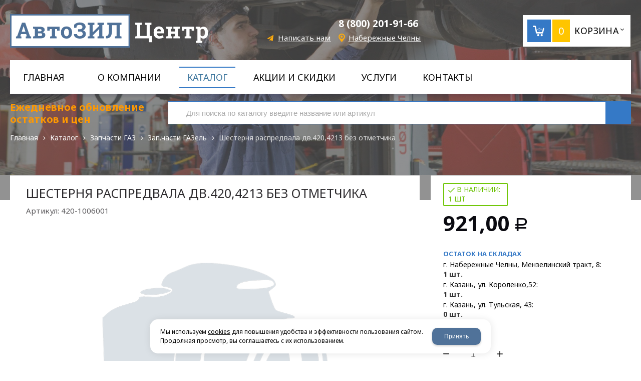

--- FILE ---
content_type: text/html; charset=utf-8
request_url: https://autozil.com/catalog/zapchasti-gaz/zapchasti-gazel/shesternya-raspredvala-dv4204213-bez-otmetchika-00006718.html
body_size: 20326
content:

<!DOCTYPE html>
<html lang="ru" prefix="og: http://ogp.me/ns#">
<head>
    <meta charset="utf-8">
	<title>420-1006001 Шестерня распредвала дв.420,4213 без отметчика купить по цене 921,00 руб с доставкой по России | АвтоЗИЛцентр Набережные Челны</title>
	
	
		
		<meta name="robots" content="index, follow" />
        <meta name="yandex" content="index, follow" />
        <meta name="googlebot" content="index, follow" />
		<meta name='Description' content='Продажа Шестерня распредвала дв.420,4213 без отметчика 420-1006001 по цене 921,00 рублей в компании АвтоЗИЛцентр с доставкой по всем городам России. Оптом и в розницу. Всегда в наличии на складе. ☎️ 8 965 628 52 53.'>
	<meta name='Keywords' content='Шестерня распредвала дв.420,4213 без отметчика, 420-1006001, цена, купить, оптом, доставка, Набережные Челны'>

	
	<meta name="format-detection" content="telephone=no">

	<meta property="og:locale" content="ru_RU" />
	<meta property='og:type' content='website'/>
	<meta property='og:description' content='Продажа Шестерня распредвала дв.420,4213 без отметчика 420-1006001 по цене 921,00 рублей в компании АвтоЗИЛцентр с доставкой по всем городам России. Оптом и в розницу. Всегда в наличии на складе. ☎️ 8 965 628 52 53.'/>
   	<meta property='og:url' content='https://autozil.com/catalog/zapchasti-gaz/zapchasti-gazel/shesternya-raspredvala-dv4204213-bez-otmetchika-00006718.html'/>

	
	<meta property='og:title' content='Шестерня распредвала дв.420,4213 без отметчика' />
	
		
	<meta name='viewport' content='width=device-width,initial-scale=1.0'>	
	<link rel='icon' href='/a/autozil/favicon.ico' type='image/x-icon'><link rel='shortcut icon' href='/a/autozil/favicon.ico' type='image/x-icon'>

	

		<link rel="canonical" href="https://autozil.com/catalog/zapchasti-gaz/zapchasti-gazel/shesternya-raspredvala-dv4204213-bez-otmetchika-00006718.html"/>
	<script src="/js/jquery-2.1.4.min.js"></script>
	
	<script>
$(document).ready(function(){ 

		$(".inp").on("click", function() {
			if (!$('#js_black').length){
				$("body").addClass("open-modal");
				$("#block33").append("<div class='black' id='js_black'></div>");
				$(".searchform-inp").append("<div class='button-close' id='js-button-close'></div>");
			}
		});

		$("body").on("click", "#js_black", function(){

			$("body").removeClass("open-modal");
			$("#js_black").remove();
			$(".button-close").remove();
		});

		$("body").on("click", ".button-close", function(){
			
			$("body").removeClass("open-modal");
			$("#js_black").remove();
			$(".button-close").remove();

		});
// if($('.pageobj .have_item .nostock').length>0){
// 	var id = $('.catalog-item-full').attr('data-id');
// 	$('.card_stock_main').after('<a data-rel="lightcase" data-maxwidth="390" data-groupclass="buyoneclick" title="Отправить заявку" href="/cart/add_cart.html?isNaked=1&itemId='+id+'" class="zakaza">Отправить заявку</a>');
// }
}); 
</script>
<meta name="google-site-verification" content="EyaJi4GkYokr-Z837zMH9qVqnmiqKlLlpSVqyij2hYA" />
<meta name="yandex-verification" content="428433a21e742e39" />
<meta name="yandex-verification" content="63d83c697275e66f" />
	<link href='/css/bannerslider.css' rel='Stylesheet' type='text/css'>	<LINK href='/css/grid1000.css' rel='Stylesheet' type='text/css'>
	<LINK href='/css/grid1200.css' media='screen and (min-width:1280px)' rel='Stylesheet' type='text/css'>	<link href="//autozil.com/css/style.css?v=1758701225" rel='Stylesheet' type='text/css'>
	<LINK href='/css/mobile.css?v=1746445220' media="screen and (max-width:780px)" rel='Stylesheet' type='text/css'>	<LINK href='/a/autozil/bc_custom.min.css?v=1747232058' rel='Stylesheet' type='text/css'>

	
	<meta name='theme-color' content='#507299'>
</head>


<body data-metrikaid='54768157' data-sub='118334' data-catalogue='200' data-class='2001' data-nc_ctpl='' data-kopeek='1'  class='page118334obj class2001obj pageobj shema1  subdiv-catalog subdiv-zapchasti-gaz subdiv-zapchasti-gazel this-zapchasti-gazel sitew1200  notauth  innerpage st200 page118334 item2406429 class2001 level3 targcookie kazan left-nothave design-no editor-2'>
	<!--<div id="page-preloader"></div>-->
	<section id='mobile-panel' class='mobyes mainmenubg mpanel-linemenu'>
				<div class='mpanel-first'>
					<div class='mpanel-item mpanel-menu' onclick='load.clickItem("#mobile-menu")'><span>меню</span></div>
				</div>
				<div class='mpanel-second'>
					<div class='mpanel-item mpanel-info'></div>
					<div class='mpanel-item mpanel-search' onclick='load.clickItem("#mobile-search")'></div>
					
					<div class='mpanel-item mpanel-cart '>
					<span class='mpanel-cart-count'>0</span>
				</div>
				</div>
			</section>
			<section id='mobile-menu' class='mobyes'>
					<div class='menu-close' onclick='load.itemClose("#mobile-menu")'>✕</div>
					<div class='mobile-menu-body' data-loaditem='/bc/modules/default/index.php?user_action=mobile_menu'>
						
					</div>
				</section>
			
			
			<section id='mobile-search' class='mainmenubg mobyes'>
							<form rel='nofollow' action='/search/' method='get' >
								<div class='msearch-clear '>✕</div>
								<span class='msearch-input'>
									<input value='' type='text' name='find' placeholder='Искать товары' autocomplete='off'>
								</span>
								<span class='msearch-btn'><input type='submit' class='submit' value='Поиск'></span>
							</form>
						</section>	<div id='site'>
		<div class='topfix'></div>
		<div id='main'>

			<section data-zone='5012' data-name='Шапка' id='zone1' data-id='1' class='zone cb blk-middle'><div 0 class='zone-bg ' ></div><header id='header' class='container container_12  cb'><section class='blocks  grid_4  type-block-1 menu-type- class2047 notitle blk_nomarg_head blk_nomarg_cont blk_nomarg_cont_lr_b blk_nomarg_cont_lr_h start ' data-prior='5' data-blockid='15' id='block15' data-width='4' data-sub='27676' data-admid='11964' data-cc='27773' ><article class='cb blk_body'><div class='blk_body_wrap'><div class=txt>
<div class="obj  obj411">    <a href='/' class='logosite'>
              <div class='logo-img'>
            <img src='/a/autozil/files/27707/27803/logo3.png' alt='АвтоЗИЛцентр - запчасти для грузовых авто в Набережных Челнах'>
        </div>
              </a>
  </div>

</div></div></article></section><!-- /not cache 15 --><section class='blocks  grid_4  type-block-3 menu-type- notitle blk_nomarg_head blk_nomarg_cont blk_nomarg_cont_lr_b blk_nomarg_cont_lr_h' data-prior='6' data-blockid='17' id='block17' data-width='4' data-sub='27676' data-admid='11966' data-cc='27773' ><article class='cb blk_body'><div class='blk_body_wrap'><div class='cb tel_links'>

		

		
			<div class='tel_lnk_phone cb'>
				<div class='tel_lp_item '><a href='tel:88002019166' class='link-tel-1' data-metr='headphone'> 8 (800) 201-91-66</a>
				</div>

				

			</div>

		
		<div class='tel_lnk_btn'>

			
				<div class='regper_link iconsCol icons i_sendmail'>
					<a rel='nofollow' href='#feedback' data-lc-href='/feedback/?isNaked=1' class='link-feedback' title='Написать нам' data-rel='lightcase' data-maxwidth='380' data-groupclass='feedback modal-form' data-metr='mailtoplink'>Написать нам</a>
				</div>
			

			

			
				<div class='regper_link iconsCol icons i_city'><a
				href='#' data-lc-href='/bc/modules/default/index.php?user_action=citylist'
				title='Выберите город'
				data-rel='lightcase'
				class='targeting-a '
				data-maxwidth='880'
				data-groupclass='modal-targeting targeting-big'
			>Набережные Челны</a><div class='seo target_cities none'><a rel='nofollow' href='//barnaul.autozil.com'>Барнаул</a><a rel='nofollow' href='//votkinsk.autozil.com'>Воткинск</a><a rel='nofollow' href='//glazov.autozil.com'>Глазов</a><a rel='nofollow' href='//ekb.autozil.com'>Екатеринбург</a><a rel='nofollow' href='//izhevsk.autozil.com'>Ижевск</a><a rel='nofollow' href='//irkutsk.autozil.com'>Иркутск</a><a rel='nofollow' href='//joshkar-ola.autozil.com'>Йошкар-Ола</a><a rel='nofollow' href='//kzn.autozil.com'>Казань</a><a rel='nofollow' href='//kirov.autozil.com'>Киров</a><a rel='nofollow' href='//krasnoyarsk.autozil.com'>Красноярск</a><a rel='nofollow' href='//kurgan.autozil.com'>Курган</a><a rel='nofollow' href='//autozil.com'>Набережные Челны</a><a rel='nofollow' href='//novosibirsk.autozil.com'>Новосибирск</a><a rel='nofollow' href='//omsk.autozil.com'>Омск</a><a rel='nofollow' href='//orenburg.autozil.com'>Оренбург</a><a rel='nofollow' href='//penza.autozil.com'>Пенза</a><a rel='nofollow' href='//perm.autozil.com'>Пермь</a><a rel='nofollow' href='//rostov.autozil.com'>Ростов-на-Дону</a><a rel='nofollow' href='//samara.autozil.com'>Самара</a><a rel='nofollow' href='//saransk.autozil.com'>Саранск</a><a rel='nofollow' href='//sarapul.autozil.com'>Сарапул</a><a rel='nofollow' href='//tyumen.autozil.com'>Тюмень</a><a rel='nofollow' href='//ufa.autozil.com'>Уфа</a><a rel='nofollow' href='//hanty-mansijsk.autozil.com'>Ханты-Мансийск</a><a rel='nofollow' href='//chelyabinsk.autozil.com'>Челябинск</a></div></div>
			


			

			

			
		</div>
		

	</div></div></article></section><!-- /not cache 17 --><section class='blocks  smallcart grid_4  basket_mini_open_border_solid type-block-1 menu-type- class2005 nc2006 notitle blk_nomarg_head blk_nomarg_cont blk_nomarg_cont_lr_b blk_nomarg_cont_lr_h end ' data-prior='7' data-blockid='5' id='block5' data-width='4' data-sub='27676' data-admid='11955' data-cc='27773' ><article class='cb blk_body'><div class='blk_body_wrap'><div class='basket_mini' data-minicart='1'>
			<div class='basket_mini_rel'>
                <a rel='nofollow' href='/cart/' class='basket_mini_open  '>
				    <div class='basket_mini_a'>
                        <span class='icons iconsCol i_cart1 basket_m_button'>Корзина</span>
                        <span class='none minicartCount2'>0</span>
                    </div>
				    <span class='basket_m_price'>нет товаров</span>
                </a>
				<div class='basket_m_spisok' style='white-space:nowrap;'><div class='basket_m_spisok2'>
					Вы можете положить сюда<br>товары из <a href='/catalog/'>каталог</a>
				</div></div>
			</div>
		</div>
</div></article></section><!-- /not cache 5 --></header></section><section data-zone='5003' data-name='Меню' id='zone7' data-id='7' class='zone cb blk-middle zone-fixtop'><div 0 class='zone-bg containerbg_12' ></div><div class='container container_12  cb'><section class='blocks  grid_12  type-block-2 menu-type-1 mainmenu thismenu submenutype1 nomob blk-menu-header notitle blk_nomarg_head blk_nomarg_cont blk_nomarg_cont_lr_b blk_nomarg_cont_lr_h start end ' data-prior='9' data-blockid='2' id='block2' data-width='12' data-sub='27676' data-admid='11952' data-cc='27773' ><article class='cb blk_body'><div class='blk_body_wrap'><nav class='header_bot elwidth100'><ul class='header_menu'><li class=' lang_true sub27684 '><a data-o='0' title='Главная' href='/'><span class='mn_sp_1'><span>Главная</span></span></a></li> <li class=' lang_true sub27674 '><a data-o='0' title='О компании' href='/about/'><span class='mn_sp_1'><span>О компании</span></span></a></li> <li class=' lang_true sub27679 active'><a data-o='0' title='Каталог' href='/catalog/'><span class='mn_sp_1'><span>Каталог</span></span></a></li> <li class=' lang_true sub27681 '><a data-o='0' title='АКЦИИ и СКИДКИ' href='/documents/'><span class='mn_sp_1'><span>АКЦИИ и СКИДКИ</span></span></a></li> <li class=' lang_true sub27694 '><a data-o='0' title='Услуги ' href='/uslugi/'><span class='mn_sp_1'><span>Услуги </span></span></a></li> <li class=' lang_true sub27680 '><a data-o='0' title='Контакты' href='/contacts/'><span class='mn_sp_1'><span>Контакты</span></span></a></li> </ul></nav></div></article></section><!-- /not cache 2 --></div></section><section data-zone='5017' data-name='Зона для слайдера' id='zone14' data-id='14' class='zone cb'><div 0 class='zone-bg ' ></div><div class='container container_12  cb'><section class='blocks  grid_3  type-block- menu-type- notitle blk_nomarg_head blk_nomarg_cont blk_nomarg_cont_lr_b blk_nomarg_cont_lr_h start ' data-prior='13' data-blockid='52' id='block52' data-width='3' data-sub='27676' data-admid='26550' data-cc='27773' ><article class='cb blk_body'><div class='blk_body_wrap'><div class='blockText txt ' ><p><span style="color: #ff9900;">Ежедневное обновление остатков и цен</span></p></div></div></article></section><!-- /not cache 52 --><section class='blocks  grid_9  type-block-1 menu-type- blk-search class2001 nc2019 notitle blk_nomarg_head blk_nomarg_cont blk_nomarg_cont_lr_b blk_nomarg_cont_lr_h end ' data-prior='14' data-blockid='33' id='block33' data-width='9' data-sub='27676' data-admid='11978' data-cc='27773' ><article class='cb blk_body'><div class='blk_body_wrap'>  <div class="header_search">
    <form class='searchform  iconsCol' action='/search/' method='get'
      >
      <div class='searchform-inp'>
        <input class='inp' value='' type=text autocomplete="off" name=find
          placeholder='Для поиска по каталогу введите название или артикул'>
      </div>
      <span class="btn-strt search_btn"><input type=submit class=submit
          value='Поиск'></span>

          </form>
  </div>
</div></article></section><!-- /not cache 33 --><section class='blocks  grid_12  type-block-7 menu-type- notitle blk_nomarg_head blk_nomarg_cont blk_nomarg_cont_lr_b blk_nomarg_cont_lr_h start end ' data-prior='15' data-blockid='53' id='block53' data-width='12' data-sub='27676' data-admid='26557' data-cc='27773' ><article class='cb blk_body'><div class='blk_body_wrap'><div itemscope='' itemtype='http://schema.org/BreadcrumbList'><ul class='xleb-default'><li class='xleb-default-item'>
									<span itemscope='' itemprop='itemListElement' itemtype='http://schema.org/ListItem'>
										<span itemprop='name'>
											<a href='/' itemprop='item'>Главная</a>
										</span>
										<meta itemprop='position' content='1'>
									</span>
								</li><li class='xleb-default-item'>
	<span itemscope='' itemprop='itemListElement' itemtype='http://schema.org/ListItem'>
		<span itemprop='name'>
			<a href='/catalog/' itemprop='item'>Каталог</a>
		</span>
		<meta itemprop='position' content='2'>
	</span>
</li><li class='xleb-default-item'>
	<span itemscope='' itemprop='itemListElement' itemtype='http://schema.org/ListItem'>
		<span itemprop='name'>
			<a href='/catalog/zapchasti-gaz/' itemprop='item'>Запчасти ГАЗ</a>
		</span>
		<meta itemprop='position' content='3'>
	</span>
</li><li class='xleb-default-item'>
	<span itemscope='' itemprop='itemListElement' itemtype='http://schema.org/ListItem'>
		<span itemprop='name'>
			<a href='/catalog/zapchasti-gaz/zapchasti-gazel/' itemprop='item'>Зап.части ГАЗель</a>
		</span>
		<meta itemprop='position' content='4'>
	</span>
</li><li class='xleb-default-item'>
	<span itemscope='' itemprop='itemListElement' itemtype='http://schema.org/ListItem'>
		<span itemprop='name'>Шестерня распредвала дв.420,4213 без отметчика</span>
		<meta itemprop='item' content='/catalog/zapchasti-gaz/zapchasti-gazel/shesternya-raspredvala-dv4204213-bez-otmetchika-00006718.html'>
		<meta itemprop='position' content='5'>
	</span>
</li></ul></div></div></article></section><!-- /not cache 53 --><section class='blocks  grid_12  type-block-2 menu-type-31 submenublock thismenu submenutype31 notitle blk_nomarg_head blk_nomarg_cont blk_nomarg_cont_lr_b blk_nomarg_cont_lr_h start end ' data-prior='16' data-blockid='25' id='block25' data-width='12' data-sub='27676' data-admid='11972' data-cc='27773' ><article class='cb blk_body'><div class='blk_body_wrap'><ul class='subdivision-items template-2' data-sizeitem='780:3' data-margin='40' data-sizeimage='76'><li class='sub sub183326  ' >
    											
    											<div class='wrapper'>
    												<div class='sub-img-wrapper image-default'><a href='/catalog/zapchasti-maz/'><img alt='Зап.части МАЗ' src='/a/autozil/files/183326/subimg183326.jpg' ></a></div>
    												<div class='name '>
                                <a href='/catalog/zapchasti-maz/' title='Зап.части МАЗ'><span>Зап.части МАЗ</span></a>
                                
                            </div>
    											</div>
    										</li><li class='sub sub183324  ' >
    											
    											<div class='wrapper'>
    												<div class='sub-img-wrapper image-default'><a href='/catalog/zapchasti-gaz/'><img alt='Запчасти ГАЗ' src='/a/autozil/files/183324/subimg183324.jpg' ></a></div>
    												<div class='name '>
                                <a href='/catalog/zapchasti-gaz/' title='Запчасти ГАЗ'><span>Запчасти ГАЗ</span></a>
                                
                            </div>
    											</div>
    										</li><li class='sub sub183323  ' >
    											
    											<div class='wrapper'>
    												<div class='sub-img-wrapper image-default'><a href='/catalog/zapchasti-zil/'><img alt='Запчасти ЗИЛ' src='/a/autozil/files/183323/subimg183323.jpg' ></a></div>
    												<div class='name '>
                                <a href='/catalog/zapchasti-zil/' title='Запчасти ЗИЛ'><span>Запчасти ЗИЛ</span></a>
                                
                            </div>
    											</div>
    										</li></ul></div></article></section><!-- /not cache 25 --></div></section>
			<section id='center'>
				<div class='centerwrap container container_12'>

				
				
								<section id='content' class='end  start grid_12'>
				    <section class='zone zone3 cb' data-zone='5004' data-id='3'  data-width='9'><div class='container-zone'></div></section>
	                  	                  	                  <section class='zone zone4 cb' data-zone='5005' data-id='4'  data-width='9'>
                          <div class='container-zone'>
                              <section class='start end zone-content-all grid_12 typeblock'><article>
                              							  
							                                
                              
                              <div class='zone-content'>                                  								  <div itemscope itemtype='http://schema.org/Product' class='itemcard catalog-item-full item-obj template-type1' data-id='2406429' data-origname='Шестерня распредвала дв.420,4213 без отметчика' data-name='Шестерня распредвала дв.420,4213 без отметчика' data-sub='118334' data-origprice='921' data-price='921' data-cursub='118334' data-count='1' data-origstock='1' data-stock='1' data-hex='2ea28064f97bf05dc443b07574a66e0c' data-orighex='2ea28064f97bf05dc443b07574a66e0c' data-ves='' >
            
            <div class='content_main'>
                <div class='gallery'>
                    <h1 itemprop='name' class='title'>Шестерня распредвала дв.420,4213 без отметчика  </h1>
                    <div class='art_full'><span class='art_title_full'>Артикул: </span><span class='art_value_full'>420-1006001</span></div>
                    
                    <div class='owl-carousel owl-incard'><div class='image-default image-contain image-noimg'><img loading='lazy' src='/images/nophotoBig.png' style='width: 100%;' class='nophoto'></div></div>
                    
                </div>

                <div class='content_info'>
                    <div class='card_info_first'>
                        
                        <div class='card_price_info_main'>
                            <div class='card_price_info_left'>
                                <div class='have_item'>
                                    <span class='instock icons i_check'>в наличии:<br/> <span>1 шт</span></span>
                                </div>
                                <div class='card_price_info '>
                                    <div class='card_price_first'>
                                        <meta itemprop='priceCurrency' content='RUB' />
                                        <div class='normal_price '> <meta itemprop='price' content='921'><span class='cen' >921,00</span> <span class='rubl'>Р</span><meta itemprop='priceCurrency' content='RUB'></div>
                                    </div>
                                    
                                </div>
                            </div>
                            <div class='card_stock_main'>
                                <div class='card_stock_n'>Остаток на складах</div>
                                <div class='card_stock_city'>
                                    <span class='card_stock_name'>г. Набережные Челны, Мензелинский тракт, 8:</span>
                                    <span class='card_stock_count'>1 шт.</span>
                                </div>
                                <div class='card_stock_city'>
                                    <span class='card_stock_name'>г. Казань, ул. Короленко,52:</span>
                                    <span class='card_stock_count'>1 шт.</span>
                                </div>
                                <div class='card_stock_city'>
                                    <span class='card_stock_name'>г. Казань, ул. Тульская, 43:</span>
                                    <span class='card_stock_count'>0 шт.</span>
                                </div>
                            </div>
                        </div>
                        <div class='card_variables'>
                            
                            
                            
                        </div>
                        <div class='card_btn'>
                            <div class='cart-btn incart-typefull2 '>
    										<div class='cart-line line-count'>
    											<div class='cart-line-title'>Кол-во:</div>
    											<div class='cart-line-body'>
    												<div class='cart-line-count'>
    													<input name='count' value='1' type='number'>
    													<span class='icons i_plus incart_up'></span>
    													<span class='icons i_minus incart_down'></span>
    												</div>
    											</div>
    										</div>
    										<a href='/catalog/zapchasti-gaz/zapchasti-gazel/shesternya-raspredvala-dv4204213-bez-otmetchika-00006718.html' title='В корзину' data-title='В корзину' class='incart-js mainmenubg icons i_cart' data-metr='addincart'>
    											<span>В корзину</span>
    										</a>
    									</div>
                            <div class='fast_buy'><a data-rel='lightcase' data-maxwidth='390' data-groupclass='buyoneclick' rel='nofollow' href='/cart/add_cart.html?isNaked=1&itemId=2406429' title='Купить в 1 клик'><span class='a_fast'>Купить в 1 клик</span></a></div>
                            
                            
                        </div>

                        

                        

                        

                        <div class='repost'>
                                                    <div class='repost_text'>Поделиться:</div>
                                                    <script src='//yastatic.net/es5-shims/0.0.2/es5-shims.min.js'></script>
                                                    <script src='//yastatic.net/share2/share.js'></script>
                                                    <div class='ya-share2' data-services='vkontakte,facebook,odnoklassniki,moimir,gplus,viber,whatsapp,skype,telegram'></div>
                                                </div>
                    </div>
                    <div class='card_info_second'>
                            <span class='ask_question'>
                                <a class='card-question' title='Получить консультацию' data-rel='lightcase' data-maxwidth='380' data-groupclass='feedback modal-form' href='/feedback/?isNaked=1&itemId=2406429'>
                                    <span>Получить консультацию</span>
                                </a>
                            </span>
                        </div>
                </div>
            </div>
            <div id='cart-info' class='cart-info-type1'>
                            <ul class='tabs tabs-border'><li class='tab'><a href='#cart-param'>Описание</a></li><li class='tab'><a href='#cart-param-2'>Характеристики</a></li></ul>
                            <div class='tabs-body'><div id='cart-param'><p>Купить 420-1006001 Шестерня распредвала дв.420,4213 без отметчика в компании АвтоЗИЛцентр в Набережных Челнах - это надежный выбор для вашего грузового автомобиля!</p>

<p>Мы предлагаем широкий ассортимент запчастей для грузовых автомобилей, включая следующие данные:</p>
<ul>
<li>Название: Шестерня распредвала дв.420,4213 без отметчика</li>
<li>Артикул: 420-1006001</li>
<li>Категория: Зап.части ГАЗель</li>
<li>Цена: 921 руб</li></ul>
<p>У нас вы можете купить Шестерня распредвала дв.420,4213 без отметчика для вашего грузового автомобиля, который гарантированно будет служить вам долго и надежно.</p>

<p>В нашем ассортименте только качественные запчасти от проверенных производителей. Наша компания уже многие годы занимается продажей автозапчастей для грузовых автомобилей и гарантирует надежность и долговечность нашей продукции.</p>

<p>Адрес нашей компании: Компания «АвтоЗИЛцентр»
г. Набережные Челны, Орловское кольцо,
Мензелинский тракт, 8</p>
<p>Номер телефона: <a href="tel:88002019166" class="link-tel-1" data-metr="headphone"> 8 (800) 201-91-66</a></p>

<p>Если у вас есть какие-либо вопросы о наших продуктах или услугах, пожалуйста, свяжитесь с нами по указанному выше номеру телефона. Мы будем рады помочь вам подобрать нужные запчасти и ответить на все ваши вопросы.</p></div><div id='cart-param-2'><div class=txt><div class='cart-params-all'><div class='cart-param-line'><div class='cart-param-item cart-param-edizm'>
											<span class='cartp-name'>Единица измерения:</span> <span class='cartp-value'>шт</span>
										</div></div></div></div></div></div>
                        </div>
        </div><section class='blocks start end this block-default'>
											<header class='blk_head nopadingLR' data-name-block='recommended_watch' data-search='Шестерня распредвала отметчика'>
												<div class='h2'>Рекомендуем посмотреть</div>
											</header>
											<article class='cb blk_body nopadingLR'>
												<div class='blk_body_wrap'>

		<div class='catalog-items owl-carousel template-1' data-sizeitem='215' data-margin='12' data-owl-scrollspeed='' data-owl-nav='1' data-owl-dots='' data-owl-autoplay='' data-totrows='8'  >


<div itemprop='isSimilarTo' itemscope itemtype='http://schema.org/Product' class='catalog-item obj obj2408387    item-obj type1' data-id='2408387' data-origname='Коробка отбора мощности ГАЗ-53, 3307 (водовоз) сдвоенная шестерня' data-name='Коробка отбора мощности ГАЗ-53, 3307 (водовоз) сдвоенная шестерня' data-sub='118333' data-origprice='9047' data-price='9047' data-cursub='118333' data-count='1' data-origstock='0' data-stock='0' data-hex='c8865bc631a2fdb1046761748c127bee' data-orighex='c8865bc631a2fdb1046761748c127bee' data-ves='' >

                            
                            <div class='image-default'><a href='/catalog/zapchasti-gaz/zapchasti-gaz-53-3307/korobka-otbora-mocshnosti-gaz-53-3307-vodovoz-sdvoennaya-shesternya-00008797.html' >
									<img loading='lazy' itemprop='image' src='/images/nophoto.png' alt='Коробка отбора мощности ГАЗ-53, 3307 (водовоз) сдвоенная шестерня' class='nophoto'>
								</a></div>
                            <div class='blk_info'>
                                <div class='blk_first'>
                                    
                                    <div class='blk_name'><a  href='/catalog/zapchasti-gaz/zapchasti-gaz-53-3307/korobka-otbora-mocshnosti-gaz-53-3307-vodovoz-sdvoennaya-shesternya-00008797.html'><span itemprop='name'>Коробка отбора мощности ГАЗ-53, 3307 (водовоз) сдвоенная шестерня</span></a></div>
                                    <div class='blk_art blk_art1'><span class='art_title'>Артикул: </span><span class='art_value'>53Б-4201010</span></div>
                                    
                                    <div class='blk_stock'><span class='nostock icons i_del3'>Под заказ. Актуальную цену на данную позицию уточняйте у менеджеров</span></div>
                                    
                                    
                                    
                                    
                                    
                                    <div itemprop='description' class='none-important'>Коробка отбора мощности ГАЗ-53, 3307 (водовоз) сдвоенная шестерня</div>

                                    <div class='blk_priceblock ' itemprop='offers' itemscope itemtype='http://schema.org/Offer'>
                                        
                                        <meta itemprop='priceCurrency' content='RUB' /><div class='blk_price normal_price '> <meta itemprop='price' content='9047'><span class='cen' >9 047,00</span> <span class='rubl'>Р</span><meta itemprop='priceCurrency' content='RUB'></div>
                                    </div>
                                    
                                    
                                    
                                </div>
                                <div class='blk_second '></div>
                                <div class='blk_third'>
                                    <div class='block_incard'><div class='cart-btn incart-type1 mainmenubg '>
    										<div class='incart-num'>
    											<input name='count' value='1' type='number'>
    											<span class='icons i_plus incart_up'></span>
    											<span class='icons i_minus incart_down'></span>
    										</div>
    										<a href='/catalog/zapchasti-gaz/zapchasti-gaz-53-3307/korobka-otbora-mocshnosti-gaz-53-3307-vodovoz-sdvoennaya-shesternya-00008797.html' title='В корзину' class='incart-js icons i_cart' data-metr='addincart'>
    											<span>В корзину</span>
    										</a>
    									</div></div>
                                </div>
                            </div>
                            
                        </div>

<div itemprop='isSimilarTo' itemscope itemtype='http://schema.org/Product' class='catalog-item obj obj2409437    item-obj type1' data-id='2409437' data-origname='Вал промежуточный КПП МАЗ-4370, ПАЗ-3205-70 в сборе с шестернями' data-name='Вал промежуточный КПП МАЗ-4370, ПАЗ-3205-70 в сборе с шестернями' data-sub='183326' data-origprice='36941' data-price='36941' data-cursub='183326' data-count='1' data-origstock='0' data-stock='0' data-hex='456a225afb2f4e605428defd3fa22923' data-orighex='456a225afb2f4e605428defd3fa22923' data-ves='' >

                            
                            <div class='image-default'><a href='/catalog/zapchasti-maz/val-promezhutochnyj-kpp-maz-4370-paz-3205-70-v-sbore-s-shesternyami-00014958.html' >
									<img loading='lazy' itemprop='image' src='/images/nophoto.png' alt='Вал промежуточный КПП МАЗ-4370, ПАЗ-3205-70 в сборе с шестернями' class='nophoto'>
								</a></div>
                            <div class='blk_info'>
                                <div class='blk_first'>
                                    
                                    <div class='blk_name'><a  href='/catalog/zapchasti-maz/val-promezhutochnyj-kpp-maz-4370-paz-3205-70-v-sbore-s-shesternyami-00014958.html'><span itemprop='name'>Вал промежуточный КПП МАЗ-4370, ПАЗ-3205-70 в сборе с шестернями</span></a></div>
                                    <div class='blk_art blk_art1'><span class='art_title'>Артикул: </span><span class='art_value'>3205-70-1701047</span></div>
                                    
                                    <div class='blk_stock'><span class='nostock icons i_del3'>Под заказ. Актуальную цену на данную позицию уточняйте у менеджеров</span></div>
                                    
                                    
                                    
                                    
                                    
                                    <div itemprop='description' class='none-important'>Вал промежуточный КПП МАЗ-4370, ПАЗ-3205-70 в сборе с шестернями</div>

                                    <div class='blk_priceblock ' itemprop='offers' itemscope itemtype='http://schema.org/Offer'>
                                        
                                        <meta itemprop='priceCurrency' content='RUB' /><div class='blk_price normal_price '> <meta itemprop='price' content='36941'><span class='cen' >36 941,00</span> <span class='rubl'>Р</span><meta itemprop='priceCurrency' content='RUB'></div>
                                    </div>
                                    
                                    
                                    
                                </div>
                                <div class='blk_second '></div>
                                <div class='blk_third'>
                                    <div class='block_incard'><div class='cart-btn incart-type1 mainmenubg '>
    										<div class='incart-num'>
    											<input name='count' value='1' type='number'>
    											<span class='icons i_plus incart_up'></span>
    											<span class='icons i_minus incart_down'></span>
    										</div>
    										<a href='/catalog/zapchasti-maz/val-promezhutochnyj-kpp-maz-4370-paz-3205-70-v-sbore-s-shesternyami-00014958.html' title='В корзину' class='incart-js icons i_cart' data-metr='addincart'>
    											<span>В корзину</span>
    										</a>
    									</div></div>
                                </div>
                            </div>
                            
                        </div>

<div itemprop='isSimilarTo' itemscope itemtype='http://schema.org/Product' class='catalog-item obj obj2744904    item-obj type1' data-id='2744904' data-origname='Вал промежуточный КПП ЗиЛ-5301 в сб. с шестернями' data-name='Вал промежуточный КПП ЗиЛ-5301 в сб. с шестернями' data-sub='183315' data-origprice='8443' data-price='8443' data-cursub='183315' data-count='1' data-origstock='0' data-stock='0' data-hex='61f001be39b0d8763a3ead8746a2ace4' data-orighex='61f001be39b0d8763a3ead8746a2ace4' data-ves='' >

                            
                            <div class='image-default'><a href='/catalog/zapchasti-zil/zapchasti-zil-5301/korobka-peredach-zil-5301/val-promezhutochnyj-kpp-zil-5301-v-sb-s-shesternyami-00001281.html' >
									<img loading='lazy' itemprop='image' src='/images/nophoto.png' alt='Вал промежуточный КПП ЗиЛ-5301 в сб. с шестернями' class='nophoto'>
								</a></div>
                            <div class='blk_info'>
                                <div class='blk_first'>
                                    
                                    <div class='blk_name'><a  href='/catalog/zapchasti-zil/zapchasti-zil-5301/korobka-peredach-zil-5301/val-promezhutochnyj-kpp-zil-5301-v-sb-s-shesternyami-00001281.html'><span itemprop='name'>Вал промежуточный КПП ЗиЛ-5301 в сб. с шестернями</span></a></div>
                                    <div class='blk_art blk_art1'><span class='art_title'>Артикул: </span><span class='art_value'>5301-1701047</span></div>
                                    
                                    <div class='blk_stock'><span class='nostock icons i_del3'>Под заказ. Актуальную цену на данную позицию уточняйте у менеджеров</span></div>
                                    
                                    
                                    
                                    
                                    
                                    <div itemprop='description' class='none-important'>Вал промежуточный КПП ЗиЛ-5301 в сб. с шестернями</div>

                                    <div class='blk_priceblock ' itemprop='offers' itemscope itemtype='http://schema.org/Offer'>
                                        
                                        <meta itemprop='priceCurrency' content='RUB' /><div class='blk_price normal_price '> <meta itemprop='price' content='8443'><span class='cen' >8 443,00</span> <span class='rubl'>Р</span><meta itemprop='priceCurrency' content='RUB'></div>
                                    </div>
                                    
                                    
                                    
                                </div>
                                <div class='blk_second '></div>
                                <div class='blk_third'>
                                    <div class='block_incard'><div class='cart-btn incart-type1 mainmenubg '>
    										<div class='incart-num'>
    											<input name='count' value='1' type='number'>
    											<span class='icons i_plus incart_up'></span>
    											<span class='icons i_minus incart_down'></span>
    										</div>
    										<a href='/catalog/zapchasti-zil/zapchasti-zil-5301/korobka-peredach-zil-5301/val-promezhutochnyj-kpp-zil-5301-v-sb-s-shesternyami-00001281.html' title='В корзину' class='incart-js icons i_cart' data-metr='addincart'>
    											<span>В корзину</span>
    										</a>
    									</div></div>
                                </div>
                            </div>
                            
                        </div>

<div itemprop='isSimilarTo' itemscope itemtype='http://schema.org/Product' class='catalog-item obj obj1407811    item-obj type1' data-id='1407811' data-origname='Вал промежуточный КПП ЗиЛ-130 в сб. с шестернями' data-name='Вал промежуточный КПП ЗиЛ-130 в сб. с шестернями' data-sub='183301' data-origprice='18000' data-price='18000' data-cursub='183301' data-count='1' data-origstock='3' data-stock='3' data-hex='aa0eb73a864976fca0dfa0370b5dddbf' data-orighex='aa0eb73a864976fca0dfa0370b5dddbf' data-ves='' >

                            
                            <div class='image-default'><a href='/catalog/zapchasti-zil/zapchasti-zil-130/korobka-peredach-zil-130/klapan-kontrolnogo-vyvoda-00002752.html' >
									<img loading='lazy' itemprop='image' src='/images/nophoto.png' alt='Вал промежуточный КПП ЗиЛ-130 в сб. с шестернями' class='nophoto'>
								</a></div>
                            <div class='blk_info'>
                                <div class='blk_first'>
                                    
                                    <div class='blk_name'><a  href='/catalog/zapchasti-zil/zapchasti-zil-130/korobka-peredach-zil-130/klapan-kontrolnogo-vyvoda-00002752.html'><span itemprop='name'>Вал промежуточный КПП ЗиЛ-130 в сб. с шестернями</span></a></div>
                                    <div class='blk_art blk_art1'><span class='art_title'>Артикул: </span><span class='art_value'>130-1701047-Б</span></div>
                                    
                                    <div class='blk_stock'><span class='instock icons i_check'>в наличии:<br/> <span>3 шт</span></span></div>
                                    
                                    
                                    
                                    
                                    
                                    <div itemprop='description' class='none-important'>Вал промежуточный КПП ЗиЛ-130 в сб. с шестернями</div>

                                    <div class='blk_priceblock ' itemprop='offers' itemscope itemtype='http://schema.org/Offer'>
                                        
                                        <meta itemprop='priceCurrency' content='RUB' /><div class='blk_price normal_price '> <meta itemprop='price' content='18000'><span class='cen' >18 000,00</span> <span class='rubl'>Р</span><meta itemprop='priceCurrency' content='RUB'></div>
                                    </div>
                                    
                                    
                                    
                                </div>
                                <div class='blk_second '></div>
                                <div class='blk_third'>
                                    <div class='block_incard'><div class='cart-btn incart-type1 mainmenubg '>
    										<div class='incart-num'>
    											<input name='count' value='1' type='number'>
    											<span class='icons i_plus incart_up'></span>
    											<span class='icons i_minus incart_down'></span>
    										</div>
    										<a href='/catalog/zapchasti-zil/zapchasti-zil-130/korobka-peredach-zil-130/klapan-kontrolnogo-vyvoda-00002752.html' title='В корзину' class='incart-js icons i_cart' data-metr='addincart'>
    											<span>В корзину</span>
    										</a>
    									</div></div>
                                </div>
                            </div>
                            
                        </div>

<div itemprop='isSimilarTo' itemscope itemtype='http://schema.org/Product' class='catalog-item obj obj1408457    item-obj type1' data-id='1408457' data-origname='Компрессор ЗиЛ-5301 Евро-3 (шир шестерня) БЗА' data-name='Компрессор ЗиЛ-5301 Евро-3 (шир шестерня) БЗА' data-sub='183321' data-origprice='18484' data-price='18484' data-cursub='183321' data-count='1' data-origstock='2' data-stock='2' data-hex='6f0fb1bb47e9a0b12ec34130dfe5fe0e' data-orighex='6f0fb1bb47e9a0b12ec34130dfe5fe0e' data-ves='' >

                            
                            <div class='image-default'><a href='/catalog/zapchasti-zil/zapchasti-zil-5301/tormoza-i-stupicy-zil-5301/kpp-zil-130-v-sb-00001728.html' >
									<img loading='lazy' itemprop='image' src='/images/nophoto.png' alt='Компрессор ЗиЛ-5301 Евро-3 (шир шестерня) БЗА' class='nophoto'>
								</a></div>
                            <div class='blk_info'>
                                <div class='blk_first'>
                                    
                                    <div class='blk_name'><a  href='/catalog/zapchasti-zil/zapchasti-zil-5301/tormoza-i-stupicy-zil-5301/kpp-zil-130-v-sb-00001728.html'><span itemprop='name'>Компрессор ЗиЛ-5301 Евро-3 (шир шестерня) БЗА</span></a></div>
                                    <div class='blk_art blk_art1'><span class='art_title'>Артикул: </span><span class='art_value'>А 29.05.000-А-06</span></div>
                                    
                                    <div class='blk_stock'><span class='instock icons i_check'>в наличии:<br/> <span>2 шт</span></span></div>
                                    
                                    
                                    
                                    
                                    
                                    <div itemprop='description' class='none-important'>Компрессор ЗиЛ-5301 Евро-3 (шир шестерня) БЗА</div>

                                    <div class='blk_priceblock ' itemprop='offers' itemscope itemtype='http://schema.org/Offer'>
                                        
                                        <meta itemprop='priceCurrency' content='RUB' /><div class='blk_price normal_price '> <meta itemprop='price' content='18484'><span class='cen' >18 484,00</span> <span class='rubl'>Р</span><meta itemprop='priceCurrency' content='RUB'></div>
                                    </div>
                                    
                                    
                                    
                                </div>
                                <div class='blk_second '></div>
                                <div class='blk_third'>
                                    <div class='block_incard'><div class='cart-btn incart-type1 mainmenubg '>
    										<div class='incart-num'>
    											<input name='count' value='1' type='number'>
    											<span class='icons i_plus incart_up'></span>
    											<span class='icons i_minus incart_down'></span>
    										</div>
    										<a href='/catalog/zapchasti-zil/zapchasti-zil-5301/tormoza-i-stupicy-zil-5301/kpp-zil-130-v-sb-00001728.html' title='В корзину' class='incart-js icons i_cart' data-metr='addincart'>
    											<span>В корзину</span>
    										</a>
    									</div></div>
                                </div>
                            </div>
                            
                        </div>

<div itemprop='isSimilarTo' itemscope itemtype='http://schema.org/Product' class='catalog-item obj obj2745159    item-obj type1' data-id='2745159' data-origname='Компрессор ЗиЛ-5301 Евро-3 (шир шестерня) (Автомагнат)' data-name='Компрессор ЗиЛ-5301 Евро-3 (шир шестерня) (Автомагнат)' data-sub='183321' data-origprice='15801' data-price='15801' data-cursub='183321' data-count='1' data-origstock='1' data-stock='1' data-hex='420b846ba81554df08edf402ca7d120d' data-orighex='420b846ba81554df08edf402ca7d120d' data-ves='' >

                            
                            <div class='image-default'><a href='/catalog/zapchasti-zil/zapchasti-zil-5301/tormoza-i-stupicy-zil-5301/kompressor-zil-5301-evro-3-shir-shesternya-avtomagnat-00061002.html' >
									<img loading='lazy' itemprop='image' src='/images/nophoto.png' alt='Компрессор ЗиЛ-5301 Евро-3 (шир шестерня) (Автомагнат)' class='nophoto'>
								</a></div>
                            <div class='blk_info'>
                                <div class='blk_first'>
                                    
                                    <div class='blk_name'><a  href='/catalog/zapchasti-zil/zapchasti-zil-5301/tormoza-i-stupicy-zil-5301/kompressor-zil-5301-evro-3-shir-shesternya-avtomagnat-00061002.html'><span itemprop='name'>Компрессор ЗиЛ-5301 Евро-3 (шир шестерня) (Автомагнат)</span></a></div>
                                    <div class='blk_art blk_art1'><span class='art_title'>Артикул: </span><span class='art_value'>А 29.05.000-А-06</span></div>
                                    
                                    <div class='blk_stock'><span class='instock icons i_check'>в наличии:<br/> <span>1 шт</span></span></div>
                                    
                                    
                                    
                                    
                                    
                                    <div itemprop='description' class='none-important'>Компрессор ЗиЛ-5301 Евро-3 (шир шестерня) (Автомагнат)</div>

                                    <div class='blk_priceblock ' itemprop='offers' itemscope itemtype='http://schema.org/Offer'>
                                        
                                        <meta itemprop='priceCurrency' content='RUB' /><div class='blk_price normal_price '> <meta itemprop='price' content='15801'><span class='cen' >15 801,00</span> <span class='rubl'>Р</span><meta itemprop='priceCurrency' content='RUB'></div>
                                    </div>
                                    
                                    
                                    
                                </div>
                                <div class='blk_second '></div>
                                <div class='blk_third'>
                                    <div class='block_incard'><div class='cart-btn incart-type1 mainmenubg '>
    										<div class='incart-num'>
    											<input name='count' value='1' type='number'>
    											<span class='icons i_plus incart_up'></span>
    											<span class='icons i_minus incart_down'></span>
    										</div>
    										<a href='/catalog/zapchasti-zil/zapchasti-zil-5301/tormoza-i-stupicy-zil-5301/kompressor-zil-5301-evro-3-shir-shesternya-avtomagnat-00061002.html' title='В корзину' class='incart-js icons i_cart' data-metr='addincart'>
    											<span>В корзину</span>
    										</a>
    									</div></div>
                                </div>
                            </div>
                            
                        </div>

<div itemprop='isSimilarTo' itemscope itemtype='http://schema.org/Product' class='catalog-item obj obj2745219    item-obj type1' data-id='2745219' data-origname='РК компрессора (шестерня, кольца резиновые, штифт) БЗА' data-name='РК компрессора (шестерня, кольца резиновые, штифт) БЗА' data-sub='183321' data-origprice='2956' data-price='2956' data-cursub='183321' data-count='1' data-origstock='0' data-stock='0' data-hex='7fac61aad9e84434e8af8c32512ca383' data-orighex='7fac61aad9e84434e8af8c32512ca383' data-ves='' >

                            
                            <div class='image-default'><a href='/catalog/zapchasti-zil/zapchasti-zil-5301/tormoza-i-stupicy-zil-5301/rk-kompressora-shesternya-kolca-rezinovye-shtift-bza-00060980.html' >
									<img loading='lazy' itemprop='image' src='/images/nophoto.png' alt='РК компрессора (шестерня, кольца резиновые, штифт) БЗА' class='nophoto'>
								</a></div>
                            <div class='blk_info'>
                                <div class='blk_first'>
                                    
                                    <div class='blk_name'><a  href='/catalog/zapchasti-zil/zapchasti-zil-5301/tormoza-i-stupicy-zil-5301/rk-kompressora-shesternya-kolca-rezinovye-shtift-bza-00060980.html'><span itemprop='name'>РК компрессора (шестерня, кольца резиновые, штифт) БЗА</span></a></div>
                                    <div class='blk_art blk_art1'><span class='art_title'>Артикул: </span><span class='art_value'>А29.05.000 ЗИ22</span></div>
                                    
                                    <div class='blk_stock'><span class='nostock icons i_del3'>Под заказ. Актуальную цену на данную позицию уточняйте у менеджеров</span></div>
                                    
                                    
                                    
                                    
                                    
                                    <div itemprop='description' class='none-important'>РК компрессора (шестерня, кольца резиновые, штифт) БЗА</div>

                                    <div class='blk_priceblock ' itemprop='offers' itemscope itemtype='http://schema.org/Offer'>
                                        
                                        <meta itemprop='priceCurrency' content='RUB' /><div class='blk_price normal_price '> <meta itemprop='price' content='2956'><span class='cen' >2 956,00</span> <span class='rubl'>Р</span><meta itemprop='priceCurrency' content='RUB'></div>
                                    </div>
                                    
                                    
                                    
                                </div>
                                <div class='blk_second '></div>
                                <div class='blk_third'>
                                    <div class='block_incard'><div class='cart-btn incart-type1 mainmenubg '>
    										<div class='incart-num'>
    											<input name='count' value='1' type='number'>
    											<span class='icons i_plus incart_up'></span>
    											<span class='icons i_minus incart_down'></span>
    										</div>
    										<a href='/catalog/zapchasti-zil/zapchasti-zil-5301/tormoza-i-stupicy-zil-5301/rk-kompressora-shesternya-kolca-rezinovye-shtift-bza-00060980.html' title='В корзину' class='incart-js icons i_cart' data-metr='addincart'>
    											<span>В корзину</span>
    										</a>
    									</div></div>
                                </div>
                            </div>
                            
                        </div>

<div itemprop='isSimilarTo' itemscope itemtype='http://schema.org/Product' class='catalog-item obj obj2407195    item-obj type1' data-id='2407195' data-origname='Муфта-шестерня прямой и понижающей передач раздатки ГАЗ-33081, 3309' data-name='Муфта-шестерня прямой и понижающей передач раздатки ГАЗ-33081, 3309' data-sub='118332' data-origprice='9445' data-price='9445' data-cursub='118332' data-count='1' data-origstock='1' data-stock='1' data-hex='c249650d6993f1383631d763a32d62b7' data-orighex='c249650d6993f1383631d763a32d62b7' data-ves='' >

                            
                            <div class='image-default'><a href='/catalog/zapchasti-gaz/zapchasti-gaz-3309-valdaj/mufta-shesternya-pryamoj-i-ponizhayucshej-peredach-razdatki-gaz-33081-3309-00007500.html' >
									<img loading='lazy' itemprop='image' src='/images/nophoto.png' alt='Муфта-шестерня прямой и понижающей передач раздатки ГАЗ-33081, 3309' class='nophoto'>
								</a></div>
                            <div class='blk_info'>
                                <div class='blk_first'>
                                    
                                    <div class='blk_name'><a  href='/catalog/zapchasti-gaz/zapchasti-gaz-3309-valdaj/mufta-shesternya-pryamoj-i-ponizhayucshej-peredach-razdatki-gaz-33081-3309-00007500.html'><span itemprop='name'>Муфта-шестерня прямой и понижающей передач раздатки ГАЗ-33081, 3309</span></a></div>
                                    <div class='blk_art blk_art1'><span class='art_title'>Артикул: </span><span class='art_value'>66-40-1802116</span></div>
                                    
                                    <div class='blk_stock'><span class='instock icons i_check'>в наличии:<br/> <span>1 шт</span></span></div>
                                    
                                    
                                    
                                    
                                    
                                    <div itemprop='description' class='none-important'>Муфта-шестерня прямой и понижающей передач раздатки ГАЗ-33081, 3309</div>

                                    <div class='blk_priceblock ' itemprop='offers' itemscope itemtype='http://schema.org/Offer'>
                                        
                                        <meta itemprop='priceCurrency' content='RUB' /><div class='blk_price normal_price '> <meta itemprop='price' content='9445'><span class='cen' >9 445,00</span> <span class='rubl'>Р</span><meta itemprop='priceCurrency' content='RUB'></div>
                                    </div>
                                    
                                    
                                    
                                </div>
                                <div class='blk_second '></div>
                                <div class='blk_third'>
                                    <div class='block_incard'><div class='cart-btn incart-type1 mainmenubg '>
    										<div class='incart-num'>
    											<input name='count' value='1' type='number'>
    											<span class='icons i_plus incart_up'></span>
    											<span class='icons i_minus incart_down'></span>
    										</div>
    										<a href='/catalog/zapchasti-gaz/zapchasti-gaz-3309-valdaj/mufta-shesternya-pryamoj-i-ponizhayucshej-peredach-razdatki-gaz-33081-3309-00007500.html' title='В корзину' class='incart-js icons i_cart' data-metr='addincart'>
    											<span>В корзину</span>
    										</a>
    									</div></div>
                                </div>
                            </div>
                            
                        </div>
</div>

</div>
											</article>
										</section><section class='blocks start end this block-default block_buywith'>
										<header class='blk_head nopadingLR' data-name-block='full_ponravtext'>
											<div class='h2' data-keyword='full_ponravtext'>Вам может понравиться</div>
										</header>
										<article class='cb blk_body nopadingLR'>
											<div class='blk_body_wrap'>

		<div class='catalog-items owl-carousel template-1' data-sizeitem='215' data-margin='12' data-owl-scrollspeed='' data-owl-nav='1' data-owl-dots='' data-owl-autoplay='' data-totrows='3544'  >


<div itemprop='isSimilarTo' itemscope itemtype='http://schema.org/Product' class='catalog-item obj obj4868722    item-obj type1' data-id='4868722' data-origname='Автокамера ГАЗель' data-name='Автокамера ГАЗель' data-sub='118334' data-origprice='1175' data-price='1175' data-cursub='118334' data-count='1' data-origstock='5' data-stock='5' data-hex='12af663c7d4060ff621f00d3aec50580' data-orighex='12af663c7d4060ff621f00d3aec50580' data-ves='' >

                            
                            <div class='image-default'><a href='/catalog/zapchasti-gaz/zapchasti-gazel/avtokamera-gazel-00004037.html' >
									<img loading='lazy' itemprop='image' src='/images/nophoto.png' alt='Автокамера ГАЗель' class='nophoto'>
								</a></div>
                            <div class='blk_info'>
                                <div class='blk_first'>
                                    
                                    <div class='blk_name'><a  href='/catalog/zapchasti-gaz/zapchasti-gazel/avtokamera-gazel-00004037.html'><span itemprop='name'>Автокамера ГАЗель</span></a></div>
                                    <div class='blk_art blk_art1'><span class='art_title'>Артикул: </span><span class='art_value'>175R16С</span></div>
                                    
                                    <div class='blk_stock'><span class='instock icons i_check'>в наличии:<br/> <span>5 шт</span></span></div>
                                    
                                    
                                    
                                    
                                    
                                    <div itemprop='description' class='none-important'>Автокамера ГАЗель</div>

                                    <div class='blk_priceblock ' itemprop='offers' itemscope itemtype='http://schema.org/Offer'>
                                        
                                        <meta itemprop='priceCurrency' content='RUB' /><div class='blk_price normal_price '> <meta itemprop='price' content='1175'><span class='cen' >1 175,00</span> <span class='rubl'>Р</span><meta itemprop='priceCurrency' content='RUB'></div>
                                    </div>
                                    
                                    
                                    
                                </div>
                                <div class='blk_second '></div>
                                <div class='blk_third'>
                                    <div class='block_incard'><div class='cart-btn incart-type1 mainmenubg '>
    										<div class='incart-num'>
    											<input name='count' value='1' type='number'>
    											<span class='icons i_plus incart_up'></span>
    											<span class='icons i_minus incart_down'></span>
    										</div>
    										<a href='/catalog/zapchasti-gaz/zapchasti-gazel/avtokamera-gazel-00004037.html' title='В корзину' class='incart-js icons i_cart' data-metr='addincart'>
    											<span>В корзину</span>
    										</a>
    									</div></div>
                                </div>
                            </div>
                            
                        </div>

<div itemprop='isSimilarTo' itemscope itemtype='http://schema.org/Product' class='catalog-item obj obj2403880    item-obj type1' data-id='2403880' data-origname='Амортизатор 3302,2217, Бизнес' data-name='Амортизатор 3302,2217, Бизнес' data-sub='118334' data-origprice='945' data-price='945' data-cursub='118334' data-count='1' data-origstock='0' data-stock='0' data-hex='9b9c11ab0898e78f03f6f0cf96596118' data-orighex='9b9c11ab0898e78f03f6f0cf96596118' data-ves='' >

                            
                            <div class='image-default'><a href='/catalog/zapchasti-gaz/zapchasti-gazel/amortizator-33022217-biznes-00004040.html' >
									<img loading='lazy' itemprop='image' src='/images/nophoto.png' alt='Амортизатор 3302,2217, Бизнес' class='nophoto'>
								</a></div>
                            <div class='blk_info'>
                                <div class='blk_first'>
                                    
                                    <div class='blk_name'><a  href='/catalog/zapchasti-gaz/zapchasti-gazel/amortizator-33022217-biznes-00004040.html'><span itemprop='name'>Амортизатор 3302,2217, Бизнес</span></a></div>
                                    <div class='blk_art blk_art1'><span class='art_title'>Артикул: </span><span class='art_value'>30.2905006-03</span></div>
                                    
                                    <div class='blk_stock'><span class='nostock icons i_del3'>Под заказ. Актуальную цену на данную позицию уточняйте у менеджеров</span></div>
                                    
                                    
                                    
                                    
                                    
                                    <div itemprop='description' class='none-important'>Амортизатор 3302,2217, Бизнес</div>

                                    <div class='blk_priceblock ' itemprop='offers' itemscope itemtype='http://schema.org/Offer'>
                                        
                                        <meta itemprop='priceCurrency' content='RUB' /><div class='blk_price normal_price '> <meta itemprop='price' content='945'><span class='cen' >945,00</span> <span class='rubl'>Р</span><meta itemprop='priceCurrency' content='RUB'></div>
                                    </div>
                                    
                                    
                                    
                                </div>
                                <div class='blk_second '></div>
                                <div class='blk_third'>
                                    <div class='block_incard'><div class='cart-btn incart-type1 mainmenubg '>
    										<div class='incart-num'>
    											<input name='count' value='1' type='number'>
    											<span class='icons i_plus incart_up'></span>
    											<span class='icons i_minus incart_down'></span>
    										</div>
    										<a href='/catalog/zapchasti-gaz/zapchasti-gazel/amortizator-33022217-biznes-00004040.html' title='В корзину' class='incart-js icons i_cart' data-metr='addincart'>
    											<span>В корзину</span>
    										</a>
    									</div></div>
                                </div>
                            </div>
                            
                        </div>

<div itemprop='isSimilarTo' itemscope itemtype='http://schema.org/Product' class='catalog-item obj obj2403881    item-obj type1' data-id='2403881' data-origname='Амортизатор 3302,2217, Бизнес ОАО ГАЗ' data-name='Амортизатор 3302,2217, Бизнес ОАО ГАЗ' data-sub='118334' data-origprice='1353' data-price='1353' data-cursub='118334' data-count='1' data-origstock='0' data-stock='0' data-hex='562eb7b32362966409bf89d8afb3b054' data-orighex='562eb7b32362966409bf89d8afb3b054' data-ves='' >

                            
                            <div class='image-default'><a href='/catalog/zapchasti-gaz/zapchasti-gazel/amortizator-33022217-biznes-oao-gaz-00004041.html' >
									<img loading='lazy' itemprop='image' src='/images/nophoto.png' alt='Амортизатор 3302,2217, Бизнес ОАО ГАЗ' class='nophoto'>
								</a></div>
                            <div class='blk_info'>
                                <div class='blk_first'>
                                    
                                    <div class='blk_name'><a  href='/catalog/zapchasti-gaz/zapchasti-gazel/amortizator-33022217-biznes-oao-gaz-00004041.html'><span itemprop='name'>Амортизатор 3302,2217, Бизнес ОАО ГАЗ</span></a></div>
                                    <div class='blk_art blk_art1'><span class='art_title'>Артикул: </span><span class='art_value'>30.2905006-03</span></div>
                                    
                                    <div class='blk_stock'><span class='nostock icons i_del3'>Под заказ. Актуальную цену на данную позицию уточняйте у менеджеров</span></div>
                                    
                                    
                                    
                                    
                                    
                                    <div itemprop='description' class='none-important'>Амортизатор 3302,2217, Бизнес ОАО ГАЗ</div>

                                    <div class='blk_priceblock ' itemprop='offers' itemscope itemtype='http://schema.org/Offer'>
                                        
                                        <meta itemprop='priceCurrency' content='RUB' /><div class='blk_price normal_price '> <meta itemprop='price' content='1353'><span class='cen' >1 353,00</span> <span class='rubl'>Р</span><meta itemprop='priceCurrency' content='RUB'></div>
                                    </div>
                                    
                                    
                                    
                                </div>
                                <div class='blk_second '></div>
                                <div class='blk_third'>
                                    <div class='block_incard'><div class='cart-btn incart-type1 mainmenubg '>
    										<div class='incart-num'>
    											<input name='count' value='1' type='number'>
    											<span class='icons i_plus incart_up'></span>
    											<span class='icons i_minus incart_down'></span>
    										</div>
    										<a href='/catalog/zapchasti-gaz/zapchasti-gazel/amortizator-33022217-biznes-oao-gaz-00004041.html' title='В корзину' class='incart-js icons i_cart' data-metr='addincart'>
    											<span>В корзину</span>
    										</a>
    									</div></div>
                                </div>
                            </div>
                            
                        </div>

<div itemprop='isSimilarTo' itemscope itemtype='http://schema.org/Product' class='catalog-item obj obj2403884    item-obj type1' data-id='2403884' data-origname='Амортизатор ГАЗ-2217, 2752 передний газомасляный ОАО ГАЗ' data-name='Амортизатор ГАЗ-2217, 2752 передний газомасляный ОАО ГАЗ' data-sub='118334' data-origprice='1293' data-price='1293' data-cursub='118334' data-count='1' data-origstock='2' data-stock='2' data-hex='056327395ae0e0c86aec4704020ac68d' data-orighex='056327395ae0e0c86aec4704020ac68d' data-ves='' >

                            
                            <div class='image-default'><a href='/catalog/zapchasti-gaz/zapchasti-gazel/amortizator-gaz-2217-2752-perednij-gazomaslyanyj-oao-gaz-00004044.html' >
									<img loading='lazy' itemprop='image' src='/images/nophoto.png' alt='Амортизатор ГАЗ-2217, 2752 передний газомасляный ОАО ГАЗ' class='nophoto'>
								</a></div>
                            <div class='blk_info'>
                                <div class='blk_first'>
                                    
                                    <div class='blk_name'><a  href='/catalog/zapchasti-gaz/zapchasti-gazel/amortizator-gaz-2217-2752-perednij-gazomaslyanyj-oao-gaz-00004044.html'><span itemprop='name'>Амортизатор ГАЗ-2217, 2752 передний газомасляный ОАО ГАЗ</span></a></div>
                                    <div class='blk_art blk_art1'><span class='art_title'>Артикул: </span><span class='art_value'>2217-2905005-571</span></div>
                                    
                                    <div class='blk_stock'><span class='instock icons i_check'>в наличии:<br/> <span>2 шт</span></span></div>
                                    
                                    
                                    
                                    
                                    
                                    <div itemprop='description' class='none-important'>Амортизатор ГАЗ-2217, 2752 передний газомасляный ОАО ГАЗ</div>

                                    <div class='blk_priceblock ' itemprop='offers' itemscope itemtype='http://schema.org/Offer'>
                                        
                                        <meta itemprop='priceCurrency' content='RUB' /><div class='blk_price normal_price '> <meta itemprop='price' content='1293'><span class='cen' >1 293,00</span> <span class='rubl'>Р</span><meta itemprop='priceCurrency' content='RUB'></div>
                                    </div>
                                    
                                    
                                    
                                </div>
                                <div class='blk_second '></div>
                                <div class='blk_third'>
                                    <div class='block_incard'><div class='cart-btn incart-type1 mainmenubg '>
    										<div class='incart-num'>
    											<input name='count' value='1' type='number'>
    											<span class='icons i_plus incart_up'></span>
    											<span class='icons i_minus incart_down'></span>
    										</div>
    										<a href='/catalog/zapchasti-gaz/zapchasti-gazel/amortizator-gaz-2217-2752-perednij-gazomaslyanyj-oao-gaz-00004044.html' title='В корзину' class='incart-js icons i_cart' data-metr='addincart'>
    											<span>В корзину</span>
    										</a>
    									</div></div>
                                </div>
                            </div>
                            
                        </div>

<div itemprop='isSimilarTo' itemscope itemtype='http://schema.org/Product' class='catalog-item obj obj2403885    item-obj type1' data-id='2403885' data-origname='Амортизатор ГАЗ-3302' data-name='Амортизатор ГАЗ-3302' data-sub='118334' data-origprice='1747' data-price='1747' data-cursub='118334' data-count='1' data-origstock='2' data-stock='2' data-hex='6bce349bb5b62af1eeaea8adc8d77f33' data-orighex='6bce349bb5b62af1eeaea8adc8d77f33' data-ves='' >

                            
                            <div class='image-default'><a href='/catalog/zapchasti-gaz/zapchasti-gazel/amortizator-gaz-3302-00004045.html' >
									<img loading='lazy' itemprop='image' src='/images/nophoto.png' alt='Амортизатор ГАЗ-3302' class='nophoto'>
								</a></div>
                            <div class='blk_info'>
                                <div class='blk_first'>
                                    
                                    <div class='blk_name'><a  href='/catalog/zapchasti-gaz/zapchasti-gazel/amortizator-gaz-3302-00004045.html'><span itemprop='name'>Амортизатор ГАЗ-3302</span></a></div>
                                    <div class='blk_art blk_art1'><span class='art_title'>Артикул: </span><span class='art_value'>3302-2905006</span></div>
                                    
                                    <div class='blk_stock'><span class='instock icons i_check'>в наличии:<br/> <span>2 шт</span></span></div>
                                    
                                    
                                    
                                    
                                    
                                    <div itemprop='description' class='none-important'>Амортизатор ГАЗ-3302</div>

                                    <div class='blk_priceblock ' itemprop='offers' itemscope itemtype='http://schema.org/Offer'>
                                        
                                        <meta itemprop='priceCurrency' content='RUB' /><div class='blk_price normal_price '> <meta itemprop='price' content='1747'><span class='cen' >1 747,00</span> <span class='rubl'>Р</span><meta itemprop='priceCurrency' content='RUB'></div>
                                    </div>
                                    
                                    
                                    
                                </div>
                                <div class='blk_second '></div>
                                <div class='blk_third'>
                                    <div class='block_incard'><div class='cart-btn incart-type1 mainmenubg '>
    										<div class='incart-num'>
    											<input name='count' value='1' type='number'>
    											<span class='icons i_plus incart_up'></span>
    											<span class='icons i_minus incart_down'></span>
    										</div>
    										<a href='/catalog/zapchasti-gaz/zapchasti-gazel/amortizator-gaz-3302-00004045.html' title='В корзину' class='incart-js icons i_cart' data-metr='addincart'>
    											<span>В корзину</span>
    										</a>
    									</div></div>
                                </div>
                            </div>
                            
                        </div>
</div>

</div>
										</article>
									</section>                                    									


                                								
																																	
                                								

                                </div></article></section>                            </div>
                        </section>

    					<section class='zone zone5 cb' data-zone='5006' data-id='5'  data-width='9'><div class='container-zone'></div></section>
    				</section>

                    
    				
    				<div class='clear'></div>
    			</div>
    		</section>

    		
    	</div>
    </div>

    <section data-zone='5013' data-name='Нижнее меню' id='zone11' data-id='11' class='zone cb'><div 0 class='zone-bg ' ></div><div class='container container_12  cb'><section class='blocks  grid_12  type-block- menu-type- this_map notitle blk_nomarg_cont_lr_b blk_nomarg_cont_lr_h start end ' data-prior='32' data-blockid='49' id='block49' data-width='12' data-sub='27676' data-admid='12746' data-cc='27773' ><article class='cb blk_body'><div class='blk_body_wrap'><div class='blockText txt ' ><p><iframe width="100%" height="400px" style="display: block;" src="https://yandex.ru/map-widget/v1/?lang=ru_RU&amp;scroll=true&amp;um=constructor%3A6f65901d4e4e46f926f8e337e49c4925939e90a10c247f89de837c2fb9a9420c" frameborder="0" allowfullscreen="allowfullscreen"></iframe></p></div></div></article></section><!-- /not cache 49 --><section class='blocks  grid_3  type-block-1 menu-type- class197 blk_nomarg_head blk_nomarg_cont blk_nomarg_cont_lr_b blk_nomarg_cont_lr_h start ' data-prior='33' data-blockid='21' id='block21' data-width='3' data-sub='27676' data-admid='11969' data-cc='27773' ><header class='blk_head '>
								<div class='h2'>Написать нам</div>
								</header><article class='cb blk_body'><div class='blk_body_wrap'>	


		<div class="con_feedback_mi">
			<form name='tomail' class='ajax2 json form_orztsv hov withdisabledinput' method='post' action='/bc/add.php' data-metr='mail'>
								<input name='cc' type='hidden' value='27780'>
				<input name='sub' type='hidden' value='27683'>
				<input name='typeform' type='hidden' value='blockform'>
				<input name='catalogue' type='hidden' value='200'>
							<input name='f_subname' type='hidden' value='Зап.части ГАЗель'>
								<div class="fos_block">
					<div class="fos_line">
						<div class="fos_inp"><input name="f_Name" maxlength="255" size="50" type="text" placeholder="Ваше имя" value="" class="inp"></div>
					</div>
					<div class="fos_line">
						<div class="fos_inp"><input name="f_Email" maxlength="255" size="50" type="text" placeholder="Ваш e-mail" value="" class="inp"></div>
					</div>
					<div class="fos_line">
						<div class="fos_inp"><textarea id="f_mailtext" name="f_mailtext" rows="3" cols="40" placeholder="Ваш вопрос" class="inp"></textarea></div>
					</div>
									
            <div class='soglas_main_container' style='display: flex; flex-direction: column; gap: 10px;'>
                <div class='soglas_main' style='display: flex; align-items: center; justify-content: center; gap: 10px;'>
                    <div class='politika ' style='margin-bottom: 0; width: fit-content; text-align: justify;'>
                        <input type='checkbox' name='soglasobj_197000' id='soglasobj_197000' data-id='obj_197000' style='width: 13px; height: 13px; box-sizing: border-box;'>
                        <label for='soglasobj_197000'>Отправляя форму, я соглашаюсь c <a rel='nofollow' target=_blank href='/system/politika/'>политикой конфиденциальности</a></label>
                    </div>
                </div>
                <div class='soglas_main2' style='display: flex; align-items: center; justify-content: center; gap: 10px;'>
                    <div class='politika ' style='margin-bottom: 0; width: fit-content; text-align: justify;'>
                        <input type='checkbox' name='second_soglas_obj_197000' id='second_soglas_obj_197000' data-id='obj_197000' style='width: 13px; height: 13px; box-sizing: border-box;'>
                        <label for='second_soglas_obj_197000'>Отправляя форму, я даю согласие на <a rel='nofollow' target=_blank href='/system/soglasie/'>обработку персональных данных</a></label>
                    </div>
                </div>
            </div>
            					<div class="fos_line s nomarging">
						<div class="btn-strt no_soglas"><input disabled value='Отправить' type='submit' /></div>
					</div>
					<div class='result'></div>
				</div>
			</form>
		</div>

	</div></article></section><!-- /not cache 21 --><section class='blocks  grid_12  type-block- menu-type- this_map notitle blk_nomarg_head blk_nomarg_cont blk_nomarg_cont_lr_b blk_nomarg_cont_lr_h start end ' data-prior='34' data-blockid='51' id='block51' data-width='12' data-sub='27676' data-admid='14897' data-cc='27773' ><article class='cb blk_body'><div class='blk_body_wrap'><div class='blockText txt ' ><p><iframe width="100%" height="500px" id="map_859006277" frameborder="0" sandbox="allow-modals allow-forms allow-scripts allow-same-origin allow-popups allow-top-navigation-by-user-activation"></iframe></p><script type="text/javascript">(function(e,t){var r=document.getElementById(e);r.contentWindow.document.open(),r.contentWindow.document.write(atob(t)),r.contentWindow.document.close()})("map_859006277", "[base64]/[base64]/dm9pZCAwOnIucHJvcGVydGllcy5maWxsT3BhY2l0eSxjb2xvcjpudWxsPT09KG49ZSl8fHZvaWQgMD09PW4/dm9pZCAwOm4ucHJvcGVydGllcy5zdHJva2VDb2xvcix3ZWlnaHQ6bnVsbD09PShhPWUpfHx2b2lkIDA9PT1hP3ZvaWQgMDphLnByb3BlcnRpZXMuc3Ryb2tlV2lkdGgsb3BhY2l0eTpudWxsPT09KG89ZSl8fHZvaWQgMD09PW8/dm9pZCAwOm8ucHJvcGVydGllcy5zdHJva2VPcGFjaXR5fX0scG9pbnRUb0xheWVyOmZ1bmN0aW9uKGUsdCl7cmV0dXJuInJhZGl1cyJpbiBlLnByb3BlcnRpZXM/[base64]")// ]]></script></div></div></article></section><!-- /not cache 51 --></div></section><footer><section data-zone='5008' data-name='Подвал' id='zone6' data-id='6' class='zone cb'><div 0 class='zone-bg ' ></div><div class='container container_12  cb'><section class='blocks  grid_3  type-block-4 menu-type- notitle blk_nomarg_cont_lr_b blk_nomarg_cont_lr_h start ' data-prior='41' data-blockid='13' id='block13' data-width='3' data-sub='27676' data-admid='11962' data-cc='27773' ><article class='cb blk_body'><div class='blk_body_wrap'><div class='copyright-block'>
                <div class=counter><!-- Yandex.Metrika counter -->
<script type="text/javascript" >
   (function(m,e,t,r,i,k,a){m[i]=m[i]||function(){(m[i].a=m[i].a||[]).push(arguments)};
   m[i].l=1*new Date();k=e.createElement(t),a=e.getElementsByTagName(t)[0],k.async=1,k.src=r,a.parentNode.insertBefore(k,a)})
   (window, document, "script", "https://mc.yandex.ru/metrika/tag.js", "ym");

   ym(54768157, "init", {
        clickmap:true,
        trackLinks:true,
        accurateTrackBounce:true,
        webvisor:true,
        ecommerce:"dataLayer"
   });
</script>
<noscript><div><img src="https://mc.yandex.ru/watch/54768157" style="position:absolute; left:-9999px;" alt="" /></div></noscript>
<!-- /Yandex.Metrika counter -->


<!-- Yandex.Metrika counter -->
<script type="text/javascript" >
   (function(m,e,t,r,i,k,a){m[i]=m[i]||function(){(m[i].a=m[i].a||[]).push(arguments)};
   m[i].l=1*new Date();k=e.createElement(t),a=e.getElementsByTagName(t)[0],k.async=1,k.src=r,a.parentNode.insertBefore(k,a)})
   (window, document, "script", "https://mc.yandex.ru/metrika/tag.js", "ym");

   ym(88249748, "init", {
        clickmap:true,
        trackLinks:true,
        accurateTrackBounce:true,
        webvisor:true,
        ecommerce:"dataLayer"
   });
</script>
<noscript><div><img src="https://mc.yandex.ru/watch/88249748" style="position:absolute; left:-9999px;" alt="" /></div></noscript>
<!-- /Yandex.Metrika counter --></div>
                    <div class='copyright'>
                        <div class='copy1'>2026 © “АвтоЗИЛцентр”</div>
                        <div class='copy2'>
                            
                            <span class='sitemaplink'><a rel='nofollow' href='/system/politika/'>Политика конфиденциальности</a> | <a href='/index/sitemap/'>Карта сайта</a>
                            </span>
                        </div>
                    </div>
                </div></div></article></section><!-- /not cache 13 --><section class='blocks  grid_6  type-block-1 menu-type- class244 notitle blk_nomarg_head blk_nomarg_cont blk_nomarg_cont_lr_b blk_nomarg_cont_lr_h' data-prior='42' data-blockid='44' id='block44' data-width='6' data-sub='27676' data-admid='11986' data-cc='27773' ><article class='cb blk_body'><div class='blk_body_wrap'><div class='blockText txt ' ><p><span style="color: #ffffff; font-size: 20px; text-transform: uppercase; font-weight: bold;">Принимаем к оплате: </span></p><div class="container"><div class="footer-pay1"><svg viewbox="0 0 530.00001 330.00001" xmlns="http://www.w3.org/2000/svg"><g fill="white"><path d="M0 310h530v20H0zM0 0h530v20H0z" fill-rule="evenodd"></path><path d="M0 0h20v330H0zM510 0h20v330h-20z" fill-rule="evenodd"></path><path d="M170.785 273.769c-39.384-8.59-70.84-36.955-83.603-75.388-4.946-14.895-6.137-39.962-2.671-56.235 7.013-32.932 29.877-62.305 59.89-76.94 36.588-17.84 82.962-13.884 113.882 9.718 4.253 3.246 8.186 5.903 8.739 5.903.553 0 4.458-2.516 8.678-5.591 25.33-18.458 61.738-25.67 92.721-18.366 22.471 5.297 47.174 21.335 60.996 39.6 47.228 62.406 20.272 149.894-53.648 174.122-12.866 4.217-16.914 4.771-34.447 4.715-14.197-.046-22.676-.913-29.704-3.036-12.95-3.912-30.788-12.984-38.028-19.341l-5.802-5.094-8.864 6.691c-23.84 18-58.819 25.636-88.139 19.242zm-66.518-82.425c.493-2.049 1.834-9.966 2.981-17.594 2.538-16.872 4.476-14.02 4.644 6.832.114 14.17.204 14.488 4.103 14.488 3.59 0 4.701-1.971 11.148-19.759 3.939-10.867 7.347-19.572 7.573-19.346.347.347-1.797 14.348-5.304 34.65-.774 4.478-.573 4.633 5.378 4.14l6.181-.513 4.47-24.836c6.2-34.46 6.491-32.286-4.32-32.286h-8.969l-5.802 16.971-5.802 16.971-.13-11.797c-.073-6.488-.597-14.125-1.166-16.97-.99-4.946-1.39-5.175-9.106-5.175-4.44 0-8.072.206-8.072.456 0 .865-8.305 48.398-9.25 52.94-.89 4.275-.595 4.554 4.8 4.554 4.59 0 5.927-.75 6.643-3.726zm62.117 1.67c1.637-1.637 2.333-1.608 3.416.145.748 1.21 3.138 1.949 5.312 1.642 3.464-.49 4.185-1.888 5.843-11.321 1.04-5.92 1.971-14.992 2.07-20.162.159-8.385-.314-9.788-4.375-12.994-3.78-2.982-6.166-3.477-14.039-2.914-10.78.771-10.36.528-11.887 6.882l-1.143 4.753 7.245-1.086c8.777-1.317 12.787-.007 12.787 4.174 0 2.62-1.247 3.134-7.616 3.134-6.454 0-8.475.86-13.246 5.63-3.586 3.586-5.629 7.23-5.629 10.043 0 4.756 2.689 10.9 5.629 12.863 2.949 1.968 13.403 1.441 15.633-.79zm-8.63-10.4c-1.227-3.197 4.53-9.068 8.892-9.068 4.232 0 4.397 5.127.284 8.85-3.786 3.425-7.907 3.524-9.176.218zm51.187 8.392c2.815-2.815 4.064-5.903 4.064-10.043 0-7.85-2.107-11.484-8.096-13.965-2.701-1.119-5.293-3.029-5.76-4.245-1.298-3.384 3.323-6.228 8.81-5.423 5.103.75 6.702-.945 6.702-7.1 0-2.75-1.235-3.175-9.234-3.175-7.998 0-9.88.647-14.073 4.84-8.496 8.495-5.946 18.48 6.336 24.813 8.145 4.2 1.22 9.996-9.403 7.871-4.137-.827-4.834-.387-5.581 3.522-.47 2.456-.506 5.03-.08 5.717.424.689 5.605 1.252 11.512 1.252 9.195 0 11.324-.585 14.803-4.064zM232.896 193c.014-1.138.472-3.746 1.021-5.795.799-2.98.317-3.725-2.408-3.725-5.05 0-5.637-2.234-3.474-13.228 1.558-7.92 2.59-9.952 5.054-9.952 1.948 0 3.096-1.177 3.096-3.176 0-1.747.452-4.354 1.005-5.795.727-1.893.008-2.619-2.595-2.619-2.885 0-3.384-.68-2.515-3.42.985-3.101.497-3.371-5.233-2.897l-6.32.522-2.83 16.557c-3.393 19.851-3.739 30.921-1.049 33.61 2.697 2.698 16.219 2.629 16.248-.082zm35.781.803c1.024-.67 2.388-3.643 3.031-6.608 1.146-5.283 1.082-5.357-3.211-3.725-9.372 3.563-19.066.599-19.066-5.83 0-1.698 3.115-2.42 12.003-2.78l12.004-.486.502-8.732c.449-7.812-.018-9.252-4.426-13.66-12.72-12.72-31.673.098-31.673 21.42 0 10.597 2.465 15.866 8.912 19.046 5.366 2.647 18.686 3.47 21.924 1.355zm-17.59-29.033c0-3.052 3.46-6.126 6.895-6.126 3.074 0 6.978 5.443 5.188 7.233-2.022 2.022-12.084 1.1-12.084-1.107zm36.425 27.538c0-9.555 4.116-24.685 7.688-28.257 2.163-2.163 5.006-6.5 6.316-9.637 2.146-5.135 2.116-5.704-.3-5.704-1.474 0-4.044 1.233-5.71 2.74-2.817 2.55-3.027 2.55-3.027 0 0-1.992-1.482-2.74-5.432-2.74h-5.431l-3.294 23.18-3.293 23.18h6.241c4.724 0 6.242-.672 6.242-2.762zm45.283 1.507c.426-.69 1.293-4.013 1.925-7.384l1.15-6.13-5.25 1.506c-3.19.915-6.844.9-9.308-.037-8.857-3.367-9.088-19.945-.4-28.634 4.325-4.325 5.636-4.745 12.06-3.864 7.537 1.033 9.177-.244 9.177-7.143 0-3.792-3.19-5.009-13.136-5.009-15.76 0-26.726 13.391-26.819 32.752-.055 11.554 3.173 19.032 9.76 22.606 4.73 2.566 19.496 3.514 20.841 1.337zm24.364-.46c2.208-1.18 3.203-1.18 3.203 0 0 2.489 9.922 2.136 9.992-.355.032-1.138 1.135-8.03 2.45-15.3153.326-18.401 3.117-21.844-1.605-26.566-3.105-3.106-5.813-4.064-11.482-4.064-11 0-15.912 2.345-15.912 7.597 0 4.248.208 4.337 7.554 3.236 7.849-1.177 12.314.672 12.314 5.098 0 1.562-2.113 2.281-6.705 2.281-7.719 0-15.612 3.574-18.08 8.187-2.514 4.695-2.074 13.73.872 17.936 2.833 4.045 11.652 5.042 17.4 1.966zm-7.283-9.323c-2.201-2.202-1.03-7.098 2.099-8.772 4.43-2.372 10.043-2.148 10.043.4 0 5.989-8.598 11.916-12.142 8.372zm39.16-3.175c2.615-14.242 4.723-18.901 8.552-18.901 1.579 0 1.66 1.71.354 7.419-3.522 15.387 4.234 27.066 16.632 25.046 3.421-.558 9.246-.985 12.944-.95l6.723.063 3.734-24.481c2.053-13.465 4.15-26.209 4.66-28.32.862-3.567.48-3.8-5.425-3.31-5.93.49-6.44.958-7.698 7.05-.74 3.588-1.6 6.778-1.91 7.088-.31.31-2.743-.686-5.406-2.215-4.51-2.589-5.235-2.592-10.608-.042-3.172 1.505-7.11 4.781-8.752 7.28-2.205 3.358-2.785 3.68-2.22 1.233.42-1.822 1.3-4.616 1.955-6.21 1.759-4.27-3.22-3.722-7.516.829-3.322 3.517-3.487 3.54-2.962.414.447-2.668-.49-3.413-4.826-3.83-2.96-.286-5.384-.286-5.389 0-.005.285-1.49 10.576-3.303 22.87-1.813 12.293-3.3 22.538-3.304 22.766-.005.227 2.504.414 5.574.414h5.58l2.61-14.213zm22.002.003c-3.177-8.279 1.629-20.56 8.046-20.56 2.2 0 4.557.903 5.24 2.007 1.902 3.08.739 13.279-1.991 17.445-2.827 4.315-9.802 5-11.295 1.109z"></path></g></svg></div><div class="footer-pay2"><svg viewbox="0 0 530.00001 330.00001" xmlns="http://www.w3.org/2000/svg"><g fill="white"><path d="M0 310h530v20H0zM0 0h530v20H0z" fill-rule="evenodd"></path><path d="M0 0h20v330H0zM510 0h20v330h-20z" fill-rule="evenodd"></path><path d="M287.11 224.914c-10.594-.72-21.245-2.926-27.343-5.663-.727-.326-.792-.388-.727-.703.039-.19.973-5.97 2.075-12.847 1.102-6.876 2.027-12.574 2.057-12.663.035-.106.776.185 2.154.844 4.64 2.22 10.003 4.224 13.969 5.218 3.77.945 6.972 1.38 11.946 1.622 7.039.344 11.3-.315 15.554-2.405 4.06-1.994 6.114-4.755 6.282-8.445.106-2.323-.501-4.112-2.017-5.945-2.077-2.512-5.662-4.857-13.31-8.707-4.155-2.093-6.346-3.293-8.634-4.73-10.252-6.436-16.03-13.884-17.362-22.378a39.347 39.347 0 0 1-.336-2.935c-.105-1.642.127-5.19.472-7.213 2.186-12.831 11.634-23.196 26.069-28.6 7.203-2.696 15.063-4.008 24.04-4.011 7.63-.002 14.483.947 21.438 2.971 1.825.532 5.268 1.72 5.42 1.87.052.053-3.944 25.108-4.017 25.185-.019.02-.896-.38-1.949-.888-3.42-1.652-7.625-3.035-11.69-3.847-7.069-1.411-14.782-1.392-19.734.05-7.033 2.046-10.56 7.326-8.047 12.041 1.749 3.282 5.93 6.107 18.138 12.254 13.38 6.738 20.89 15.111 22.608 25.205.493 2.896.492 7.264-.002 10.648-1.592 10.891-7.7 19.904-17.551 25.899-7.1 4.32-15.615 6.936-26.002 7.988-2.437.247-10.887.363-13.5.185zm55.263-1.535c0-.24 44.7-106.877 45.261-107.978 1.809-3.544 4.37-5.805 7.908-6.985 2.632-.877 2.196-.854 16.89-.903 7.333-.024 13.333-.012 13.333.027s2.218 10.68 4.929 23.646l6.71 32.103c7.227 34.591 12.462 59.616 12.523 59.87l.073.299-13.946-.034-13.947-.034-.167-.731c-.091-.403-.888-4.203-1.769-8.446-.881-4.243-1.633-7.819-1.671-7.947-.065-.22-1.094-.233-19.202-.233h-19.134l-.288.765c-.301.799-5.467 15.108-5.81 16.093l-.197.566h-15.748c-8.662 0-15.748-.036-15.748-.078zm71.155-41.263c0-.06-1.581-7.737-3.514-17.057a9055.083 9055.083 0 0 1-4.432-21.462c-.504-2.484-.951-4.459-.994-4.39-.042.07-.985 2.64-2.095 5.713-1.91 5.284-9.831 26.884-12.388 33.776-.65 1.752-1.182 3.263-1.182 3.358 0 .14 2.308.172 12.303.172 6.766 0 12.302-.05 12.302-.11zm-275.61 40.598c-.104-.36-6.109-23.05-13.345-50.424l-13.156-49.771-1.663-.945c-4.095-2.328-10.552-5.345-15.401-7.197-3.961-1.513-9.857-3.405-13.432-4.311-.922-.234-.966-.262-.901-.585.037-.186.135-.743.218-1.236l.15-.898h24.311c15.816 0 24.793.048 25.689.138 6.086.61 9.797 3.288 11.508 8.307.268.785 7.222 35.738 12.423 62.444.806 4.133 1.507 7.62 1.558 7.748.063.153 5.03-13.088 14.672-39.103l14.578-39.335 15.913-.034c8.752-.018 15.913-.01 15.913.018 0 .091-47.048 115.538-47.11 115.6-.034.033-7.188.1-15.899.149l-15.838.089-.188-.654zm72.388.51c.002-.055 4.211-26.135 9.353-57.955l9.349-57.856 14.986-.034c13.53-.0314.987-.013 14.987.175 0 .115-4.19 26.14-9.31 57.834-5.12 31.694-9.31 57.695-9.31 57.78 0 .118-3.649.156-15.03.156-8.265 0-15.027-.045-15.025-.1z"></path></g></svg></div></div></div>


     <p class='no-obj'>Преимуществ не найдено</p>
    
    </div></article></section><!-- /not cache 44 --><section class='blocks  grid_3  type-block-5 menu-type- notitle blk_nomarg_cont_lr_b blk_nomarg_cont_lr_h end ' data-prior='43' data-blockid='27' id='block27' data-width='3' data-sub='27676' data-admid='11974' data-cc='27773' ><article class='cb blk_body'><div class='blk_body_wrap'><!--noindex--><div class='devK' >
				  
				  <div class='devK-name1'></div>
				  <div class='devK-text'>
					  <a rel='nofollow' target=_blank href='//korzilla.ru/'>создание сайтов</a>
					  <span>и</span>
					  <a rel='nofollow' target=_blank class='logo' href='//korzilla.ru/'>продвижение сайтов</a>
				  </div>
			  </div><!--/noindex--></div></article></section><!-- /not cache 27 --></div></section></footer>
    <!--noindex-->
    <div id="notification"><div class="alert none"><a class="close" href="#"><i class="icons i_del3"></i></a><div></div></div></div>

    <div id="сonfirm-actions" style="display: none;">
        <div class="h4 сonfirm-actions-title"></div>
    	
        <div class="сonfirm-actions-text none"></div>
        <div class="result center"></div>
        <div class="сonfirm-actions-btn сs-btn">
            <a class="lightcase-ok ajax-btn" href="#">ОК</a>
            <a class="lightcase-close lc-close" href="#">ОТМЕНА</a>
        </div>
        <div class="сonfirm-actions-btn-second сs-btn">
            <a class="lightcase-ok lc-close" href="#">ОК</a>
        </div>
    </div>

    <div id="bottombut"><a href="" title='наверх' class="top"><span></span></a> </div><!--/noindex-->

    
        <script type="text/javascript" src="/js/lang.js?v=1687845930"></script>
	<script type="text/javascript" src="/js/main_min.js?v=1768460858"></script>
	
    <script type='text/javascript' src="/js/js.js?v=1762500401"></script>

    <!-- Модальное окно Cookie -->
<div id='cookie_note'>
    <p>Мы используем <a href='/system/politika/'>cookies</a> для повышения удобства и эффективности пользования сайтом.
        Продолжая просмотр, вы соглашаетесь с их использованием.</p>
        <button style='background-color: #507299' class='button cookie_accept btn btn-primary btn-sm'>Принять</button>
    </div>
    <style>
        .cookie_accept:hover {
            background-color: color-mix(in srgb, #507299, white 20%) !important;
        }
    </style>
    

        
        
    
    
</body>
</html>
